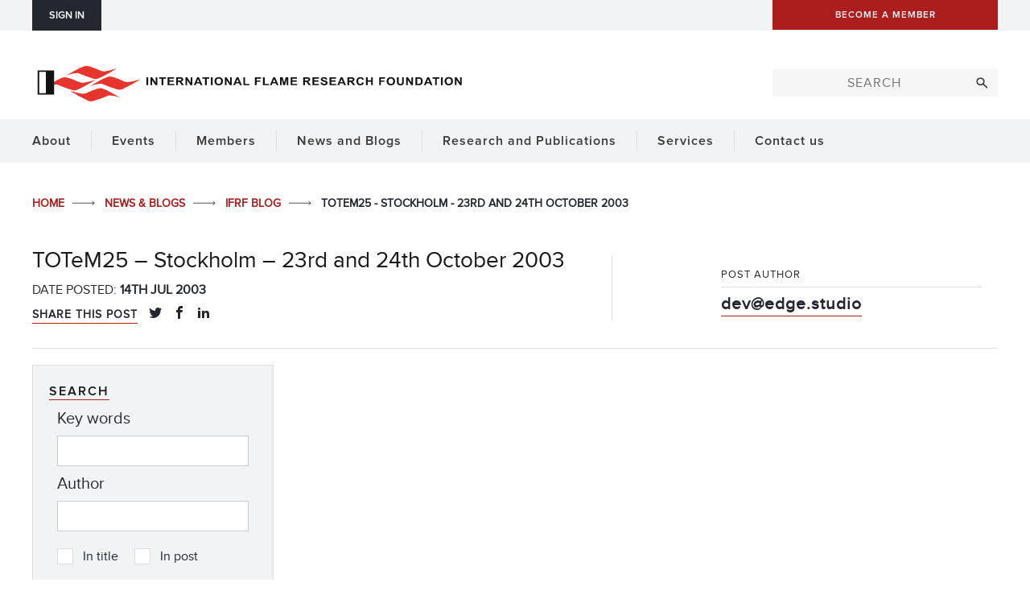

--- FILE ---
content_type: image/svg+xml
request_url: https://ifrf.net/wp-content/themes/ifrf-custom/images/logo.svg
body_size: 13147
content:
<?xml version="1.0" encoding="utf-8"?>
<!-- Generator: Adobe Illustrator 16.0.0, SVG Export Plug-In . SVG Version: 6.00 Build 0)  -->
<!DOCTYPE svg PUBLIC "-//W3C//DTD SVG 1.1//EN" "http://www.w3.org/Graphics/SVG/1.1/DTD/svg11.dtd">
<svg version="1.1" id="Layer_1" xmlns="http://www.w3.org/2000/svg" xmlns:xlink="http://www.w3.org/1999/xlink" x="0px" y="0px"
	 width="419.472px" height="38.944px" viewBox="0 0 419.472 38.944" enable-background="new 0 0 419.472 38.944"
	 xml:space="preserve">
<path fill="#E6352D" d="M32.723,12.521c0,0,16.213-10.238,19.862-9.572c8.586,1.567,13.401,5.859,17.403,5.396
	C73.991,7.88,81.764,5.56,81.764,5.56s-16.138,9.908-19.851,10.198c-2.605,0.203-12.283-3.76-16.521-5.441
	C41.738,8.866,32.955,12.463,32.723,12.521"/>
<path fill="#E6352D" d="M55.462,22.905c0,0,16.213-10.237,19.862-9.572c8.586,1.567,13.401,5.86,17.403,5.395
	c4.003-0.464,11.776-2.784,11.776-2.784s-16.138,9.908-19.851,10.198c-2.605,0.204-12.283-3.76-16.521-5.44
	C64.478,19.25,55.694,22.846,55.462,22.905"/>
<path fill="#E6352D" d="M19.07,19.764c5.091-3.298,10.775-6.163,12.806-5.793c8.585,1.566,13.4,5.859,17.403,5.395
	s11.776-2.784,11.776-2.784S44.917,26.49,41.204,26.78c-2.605,0.203-12.284-3.76-16.521-5.441c-1.326-0.525-3.326-0.389-5.347,0.004
	C15.782,22.032,15.343,22.178,19.07,19.764"/>
<path fill="#E6352D" d="M85.418,34.159c0,0-16.213-10.237-19.862-9.572c-8.586,1.566-13.401,5.859-17.403,5.395
	c-4.003-0.464-11.776-2.783-11.776-2.783s16.138,9.907,19.851,10.197c2.605,0.203,12.283-3.76,16.521-5.44
	C76.404,30.503,85.187,34.1,85.418,34.159"/>
<path fill="#131313" d="M5.191,30.91h16.011V7.357H5.191V30.91z M13.081,29.518H6.757V8.809h6.323V29.518z"/>
<rect x="110.265" y="14.031" fill="#131313" width="1.68" height="7.667"/>
<polygon fill="#131313" points="114.107,21.698 114.107,14.031 115.742,14.031 119.146,19.151 119.146,14.031 120.708,14.031 
	120.708,21.698 119.022,21.698 115.668,16.698 115.668,21.698 "/>
<polygon fill="#131313" points="124.903,21.698 124.903,15.328 122.434,15.328 122.434,14.031 129.046,14.031 129.046,15.328 
	126.583,15.328 126.583,21.698 "/>
<polygon fill="#131313" points="130.676,21.698 130.676,14.031 136.845,14.031 136.845,15.328 132.356,15.328 132.356,17.028 
	136.533,17.028 136.533,18.32 132.356,18.32 132.356,20.406 137.004,20.406 137.004,21.698 "/>
<path fill="#131313" d="M138.98,21.698v-7.667h3.536c0.889,0,1.535,0.068,1.938,0.206c0.403,0.138,0.725,0.383,0.967,0.735
	c0.243,0.352,0.364,0.755,0.364,1.208c0,0.575-0.184,1.051-0.551,1.425c-0.367,0.375-0.916,0.611-1.646,0.709
	c0.364,0.195,0.663,0.41,0.9,0.644c0.236,0.234,0.555,0.648,0.956,1.245l1.016,1.495h-2.009l-1.215-1.668
	c-0.431-0.596-0.726-0.972-0.885-1.127c-0.159-0.155-0.327-0.261-0.505-0.319c-0.178-0.057-0.46-0.086-0.846-0.086h-0.34v3.2H138.98
	z M140.66,17.273h1.243c0.806,0,1.309-0.03,1.51-0.094c0.2-0.063,0.357-0.171,0.47-0.324c0.114-0.153,0.171-0.345,0.171-0.576
	c0-0.257-0.075-0.466-0.225-0.625c-0.149-0.158-0.36-0.258-0.632-0.3c-0.136-0.018-0.545-0.025-1.226-0.025h-1.311V17.273z"/>
<polygon fill="#131313" points="147.932,21.698 147.932,14.031 149.566,14.031 152.971,19.151 152.971,14.031 154.532,14.031 
	154.532,21.698 152.846,21.698 149.493,16.698 149.493,21.698 "/>
<path fill="#131313" d="M164.357,21.698h-1.827l-0.727-1.741h-3.325l-0.687,1.741h-1.782l3.24-7.667h1.777L164.357,21.698z
	 M161.264,18.665l-1.146-2.845l-1.124,2.845H161.264z"/>
<polygon fill="#131313" points="166.805,21.698 166.805,15.328 164.335,15.328 164.335,14.031 170.948,14.031 170.948,15.328 
	168.484,15.328 168.484,21.698 "/>
<rect x="172.526" y="14.031" fill="#131313" width="1.68" height="7.667"/>
<path fill="#131313" d="M176.013,17.911c0-0.781,0.127-1.436,0.38-1.966c0.189-0.391,0.448-0.741,0.775-1.051
	s0.686-0.541,1.075-0.69c0.519-0.202,1.116-0.304,1.794-0.304c1.226,0,2.206,0.351,2.942,1.051c0.736,0.701,1.104,1.675,1.104,2.924
	c0,1.237-0.365,2.206-1.095,2.904c-0.73,0.699-1.707,1.049-2.929,1.049c-1.237,0-2.221-0.348-2.951-1.043
	C176.377,20.089,176.013,19.132,176.013,17.911 M177.744,17.859c0,0.868,0.218,1.526,0.653,1.975
	c0.435,0.448,0.987,0.672,1.657,0.672c0.669,0,1.219-0.222,1.648-0.667c0.43-0.444,0.644-1.111,0.644-2
	c0-0.879-0.208-1.534-0.627-1.966c-0.418-0.434-0.973-0.649-1.665-0.649c-0.693,0-1.251,0.219-1.674,0.657
	C177.956,16.317,177.744,16.977,177.744,17.859"/>
<polygon fill="#131313" points="185.957,21.698 185.957,14.031 187.591,14.031 190.997,19.151 190.997,14.031 192.557,14.031 
	192.557,21.698 190.872,21.698 187.518,16.698 187.518,21.698 "/>
<path fill="#131313" d="M202.382,21.698h-1.827l-0.727-1.741h-3.325l-0.687,1.741h-1.782l3.24-7.667h1.777L202.382,21.698z
	 M199.289,18.665l-1.147-2.845l-1.123,2.845H199.289z"/>
<polygon fill="#131313" points="203.865,21.698 203.865,14.094 205.545,14.094 205.545,20.406 209.722,20.406 209.722,21.698 "/>
<polygon fill="#131313" points="215.043,21.698 215.043,14.031 220.746,14.031 220.746,15.328 216.723,15.328 216.723,17.143 
	220.195,17.143 220.195,18.44 216.723,18.44 216.723,21.698 "/>
<polygon fill="#131313" points="222.723,21.698 222.723,14.094 224.402,14.094 224.402,20.406 228.58,20.406 228.58,21.698 "/>
<path fill="#131313" d="M237.825,21.698h-1.827l-0.727-1.741h-3.325l-0.687,1.741h-1.782l3.239-7.667h1.777L237.825,21.698z
	 M234.732,18.665l-1.146-2.845l-1.123,2.845H234.732z"/>
<polygon fill="#131313" points="239.24,21.698 239.24,14.031 241.754,14.031 243.263,19.261 244.756,14.031 247.275,14.031 
	247.275,21.698 245.715,21.698 245.715,15.663 244.064,21.698 242.445,21.698 240.801,15.663 240.801,21.698 "/>
<polygon fill="#131313" points="249.49,21.698 249.49,14.031 255.66,14.031 255.66,15.328 251.171,15.328 251.171,17.028 
	255.348,17.028 255.348,18.32 251.171,18.32 251.171,20.406 255.818,20.406 255.818,21.698 "/>
<path fill="#131313" d="M261.57,21.698v-7.667h3.535c0.89,0,1.535,0.068,1.938,0.206s0.726,0.383,0.968,0.735
	c0.242,0.352,0.363,0.755,0.363,1.208c0,0.575-0.184,1.051-0.551,1.425c-0.367,0.375-0.916,0.611-1.646,0.709
	c0.364,0.195,0.664,0.41,0.9,0.644c0.236,0.234,0.555,0.648,0.956,1.245l1.017,1.495h-2.01l-1.215-1.668
	c-0.432-0.596-0.727-0.972-0.885-1.127c-0.159-0.155-0.327-0.261-0.506-0.319c-0.178-0.057-0.459-0.086-0.844-0.086h-0.342v3.2
	H261.57z M263.25,17.273h1.243c0.806,0,1.31-0.03,1.51-0.094c0.2-0.063,0.357-0.171,0.472-0.324c0.112-0.153,0.17-0.345,0.17-0.576
	c0-0.257-0.075-0.466-0.225-0.625c-0.15-0.158-0.361-0.258-0.633-0.3c-0.136-0.018-0.545-0.025-1.227-0.025h-1.311V17.273z"/>
<polygon fill="#131313" points="270.504,21.698 270.504,14.031 276.674,14.031 276.674,15.328 272.185,15.328 272.185,17.028 
	276.361,17.028 276.361,18.32 272.185,18.32 272.185,20.406 276.832,20.406 276.832,21.698 "/>
<path fill="#131313" d="M278.377,19.203l1.635-0.146c0.099,0.505,0.298,0.876,0.599,1.114c0.301,0.237,0.707,0.354,1.218,0.354
	c0.541,0,0.948-0.104,1.223-0.315s0.412-0.458,0.412-0.74c0-0.182-0.059-0.336-0.174-0.463s-0.316-0.238-0.604-0.332
	c-0.196-0.063-0.646-0.174-1.345-0.335c-0.9-0.206-1.532-0.458-1.896-0.758c-0.511-0.422-0.767-0.937-0.767-1.543
	c0-0.391,0.121-0.756,0.36-1.096c0.24-0.34,0.587-0.599,1.039-0.776c0.452-0.178,0.998-0.268,1.638-0.268
	c1.043,0,1.83,0.211,2.357,0.633c0.528,0.421,0.805,0.985,0.832,1.689l-1.68,0.068c-0.072-0.395-0.227-0.677-0.463-0.851
	c-0.236-0.173-0.592-0.259-1.064-0.259c-0.488,0-0.87,0.093-1.146,0.277c-0.178,0.119-0.267,0.278-0.267,0.476
	c0,0.182,0.083,0.337,0.25,0.466c0.211,0.164,0.726,0.334,1.543,0.513c0.818,0.178,1.423,0.361,1.813,0.552
	c0.392,0.19,0.699,0.45,0.92,0.78c0.221,0.329,0.332,0.736,0.332,1.22c0,0.44-0.133,0.851-0.397,1.235
	c-0.265,0.383-0.64,0.668-1.124,0.854s-1.088,0.28-1.811,0.28c-1.051,0-1.859-0.225-2.424-0.674
	C278.823,20.713,278.487,20.061,278.377,19.203"/>
<polygon fill="#131313" points="287.102,21.698 287.102,14.031 293.271,14.031 293.271,15.328 288.781,15.328 288.781,17.028 
	292.959,17.028 292.959,18.32 288.781,18.32 288.781,20.406 293.43,20.406 293.43,21.698 "/>
<path fill="#131313" d="M302.902,21.698h-1.826l-0.728-1.741h-3.325l-0.688,1.741h-1.781l3.24-7.667h1.777L302.902,21.698z
	 M299.81,18.665l-1.147-2.845l-1.123,2.845H299.81z"/>
<path fill="#131313" d="M304.346,21.698v-7.667h3.535c0.89,0,1.535,0.068,1.938,0.206s0.726,0.383,0.968,0.735
	c0.242,0.352,0.363,0.755,0.363,1.208c0,0.575-0.184,1.051-0.551,1.425c-0.367,0.375-0.916,0.611-1.646,0.709
	c0.364,0.195,0.663,0.41,0.9,0.644c0.236,0.234,0.555,0.648,0.956,1.245l1.016,1.495h-2.009l-1.215-1.668
	c-0.432-0.596-0.727-0.972-0.885-1.127c-0.16-0.155-0.328-0.261-0.506-0.319c-0.178-0.057-0.459-0.086-0.845-0.086h-0.341v3.2
	H304.346z M306.025,17.273h1.243c0.806,0,1.309-0.03,1.51-0.094c0.2-0.063,0.356-0.171,0.472-0.324
	c0.112-0.153,0.17-0.345,0.17-0.576c0-0.257-0.076-0.466-0.225-0.625c-0.15-0.158-0.361-0.258-0.633-0.3
	c-0.137-0.018-0.545-0.025-1.227-0.025h-1.311V17.273z"/>
<path fill="#131313" d="M318.604,18.879l1.629,0.476c-0.25,0.837-0.666,1.458-1.246,1.864c-0.582,0.406-1.317,0.609-2.211,0.609
	c-1.104,0-2.013-0.348-2.724-1.044c-0.712-0.694-1.067-1.646-1.067-2.853c0-1.276,0.357-2.267,1.072-2.973s1.655-1.059,2.821-1.059
	c1.017,0,1.844,0.277,2.479,0.832c0.379,0.327,0.662,0.798,0.852,1.412l-1.663,0.366c-0.099-0.398-0.304-0.711-0.616-0.942
	c-0.313-0.229-0.691-0.345-1.137-0.345c-0.617,0-1.117,0.204-1.502,0.612s-0.576,1.069-0.576,1.982c0,0.97,0.189,1.66,0.568,2.071
	c0.378,0.412,0.869,0.617,1.476,0.617c0.446,0,0.83-0.13,1.152-0.393C318.232,19.852,318.463,19.441,318.604,18.879"/>
<polygon fill="#131313" points="322.225,21.698 322.225,14.031 323.904,14.031 323.904,17.049 327.195,17.049 327.195,14.031 
	328.876,14.031 328.876,21.698 327.195,21.698 327.195,18.346 323.904,18.346 323.904,21.698 "/>
<polygon fill="#131313" points="334.945,21.698 334.945,14.031 340.648,14.031 340.648,15.328 336.626,15.328 336.626,17.143 
	340.099,17.143 340.099,18.44 336.626,18.44 336.626,21.698 "/>
<path fill="#131313" d="M342.24,17.911c0-0.781,0.127-1.436,0.379-1.966c0.19-0.391,0.449-0.741,0.775-1.051
	c0.327-0.311,0.687-0.541,1.075-0.69c0.519-0.202,1.116-0.304,1.794-0.304c1.227,0,2.206,0.351,2.942,1.051
	c0.735,0.701,1.104,1.675,1.104,2.924c0,1.237-0.364,2.206-1.095,2.904c-0.73,0.699-1.707,1.049-2.93,1.049
	c-1.236,0-2.219-0.348-2.95-1.043C342.605,20.089,342.24,19.132,342.24,17.911 M343.971,17.859c0,0.868,0.219,1.526,0.653,1.975
	c0.435,0.448,0.987,0.672,1.657,0.672c0.668,0,1.219-0.222,1.647-0.667c0.431-0.444,0.644-1.111,0.644-2
	c0-0.879-0.209-1.534-0.625-1.966c-0.42-0.434-0.975-0.649-1.666-0.649c-0.693,0-1.252,0.219-1.674,0.657
	C344.183,16.317,343.971,16.977,343.971,17.859"/>
<path fill="#131313" d="M352.156,14.031h1.68v4.153c0,0.659,0.02,1.086,0.063,1.281c0.071,0.314,0.242,0.566,0.514,0.756
	c0.27,0.189,0.64,0.285,1.109,0.285c0.477,0,0.836-0.091,1.078-0.271c0.242-0.179,0.387-0.4,0.436-0.661
	c0.051-0.262,0.074-0.696,0.074-1.303v-4.241h1.681v4.027c0,0.921-0.046,1.571-0.136,1.951c-0.092,0.38-0.258,0.701-0.502,0.962
	s-0.571,0.47-0.979,0.625c-0.409,0.154-0.942,0.232-1.601,0.232c-0.795,0-1.397-0.085-1.808-0.254
	c-0.411-0.169-0.735-0.388-0.973-0.659c-0.239-0.27-0.396-0.553-0.472-0.85c-0.109-0.439-0.164-1.087-0.164-1.945V14.031z"/>
<polygon fill="#131313" points="361.124,21.698 361.124,14.031 362.758,14.031 366.164,19.151 366.164,14.031 367.725,14.031 
	367.725,21.698 366.039,21.698 362.686,16.698 362.686,21.698 "/>
<path fill="#131313" d="M370.041,14.031h3.07c0.692,0,1.221,0.049,1.584,0.146c0.487,0.133,0.905,0.368,1.254,0.706
	c0.348,0.339,0.613,0.753,0.795,1.242c0.181,0.49,0.271,1.094,0.271,1.813c0,0.631-0.085,1.175-0.255,1.631
	c-0.209,0.558-0.506,1.01-0.891,1.355c-0.292,0.261-0.685,0.465-1.181,0.611c-0.371,0.108-0.867,0.162-1.488,0.162h-3.16V14.031z
	 M371.721,15.328v5.078h1.254c0.469,0,0.809-0.023,1.016-0.073c0.272-0.063,0.5-0.168,0.679-0.318c0.18-0.15,0.327-0.397,0.44-0.74
	s0.17-0.811,0.17-1.404c0-0.593-0.057-1.048-0.17-1.365c-0.113-0.318-0.272-0.565-0.478-0.743c-0.204-0.178-0.463-0.298-0.776-0.361
	c-0.235-0.049-0.695-0.073-1.38-0.073H371.721z"/>
<path fill="#131313" d="M386.488,21.698h-1.826l-0.727-1.741h-3.326l-0.687,1.741h-1.782l3.24-7.667h1.777L386.488,21.698z
	 M383.396,18.665l-1.147-2.845l-1.123,2.845H383.396z"/>
<polygon fill="#131313" points="388.936,21.698 388.936,15.328 386.467,15.328 386.467,14.031 393.079,14.031 393.079,15.328 
	390.616,15.328 390.616,21.698 "/>
<rect x="394.658" y="14.031" fill="#131313" width="1.68" height="7.667"/>
<path fill="#131313" d="M398.145,17.911c0-0.781,0.127-1.436,0.38-1.966c0.19-0.391,0.448-0.741,0.774-1.051
	c0.328-0.311,0.687-0.541,1.076-0.69c0.519-0.202,1.115-0.304,1.793-0.304c1.227,0,2.207,0.351,2.942,1.051
	c0.736,0.701,1.104,1.675,1.104,2.924c0,1.237-0.365,2.206-1.096,2.904c-0.729,0.699-1.707,1.049-2.929,1.049
	c-1.237,0-2.221-0.348-2.951-1.043C398.51,20.089,398.145,19.132,398.145,17.911 M399.875,17.859c0,0.868,0.219,1.526,0.653,1.975
	c0.435,0.448,0.987,0.672,1.657,0.672c0.669,0,1.219-0.222,1.648-0.667c0.43-0.444,0.644-1.111,0.644-2
	c0-0.879-0.209-1.534-0.627-1.966c-0.418-0.434-0.974-0.649-1.665-0.649c-0.693,0-1.251,0.219-1.674,0.657
	C400.088,16.317,399.875,16.977,399.875,17.859"/>
<polygon fill="#131313" points="408.089,21.698 408.089,14.031 409.723,14.031 413.129,19.151 413.129,14.031 414.688,14.031 
	414.688,21.698 413.004,21.698 409.649,16.698 409.649,21.698 "/>
</svg>


--- FILE ---
content_type: image/svg+xml
request_url: https://ifrf.net/wp-content/themes/ifrf-custom/images/arrow-long.svg
body_size: 733
content:
<?xml version="1.0" encoding="utf-8"?>
<!-- Generator: Adobe Illustrator 16.0.0, SVG Export Plug-In . SVG Version: 6.00 Build 0)  -->
<!DOCTYPE svg PUBLIC "-//W3C//DTD SVG 1.1//EN" "http://www.w3.org/Graphics/SVG/1.1/DTD/svg11.dtd">
<svg version="1.1" id="Layer_1" xmlns="http://www.w3.org/2000/svg" xmlns:xlink="http://www.w3.org/1999/xlink" x="0px" y="0px"
	 width="90.759px" height="10.891px" viewBox="0 0 90.759 10.891" enable-background="new 0 0 90.759 10.891" xml:space="preserve">
<line fill="none" stroke="#252831" stroke-width="0.8" stroke-miterlimit="10" x1="4.685" y1="4.676" x2="87.682" y2="4.676"/>
<polygon fill="#252831" points="85.534,7.327 85.092,6.852 87.432,4.677 85.092,2.501 85.534,2.027 88.384,4.677 "/>
</svg>


--- FILE ---
content_type: application/javascript
request_url: https://ifrf.net/wp-content/themes/ifrf-custom/js/script.js?ver=v2-104-3
body_size: 10159
content:
jQuery(document).ready(function($) {
    if( $( '#esp-form-775' ) ) {
		membership_type_description();
	}
	if( $( '.fancy-form' ).length > 0 ) {
		$( '.fancy-form' ).find( 'input' ).attr( 'required', 'required' );
		$( '.fancy-form' ).find( '.form-field-text, .form-field-email' ).each(function() {
			var input_element = $( this ).find( 'input' );
			var label_element = $( this ).find( 'label' );
			var input = input_element[0].outerHTML;
			var label = label_element[0].outerHTML;
			$( this ).find( 'input' ).after( input + label );
			input_element.remove();
			label_element.remove();
		});
	}
	
	$( '#mobile-sub-select' ).change( function() { 
		window.location.href = $( this ).val();
	} );
	
	$( '#post_years input[type=checkbox]' ).change( function() {
		if( $( this ).data('category') ) {
			var category = '?category=' + $( this ).data('category');
			console.log( $( this ).data('category') );
		} else {
			var category = '';
		}
		var value = $( this ).val();
		var redirect = '';
		
		redirect = '/' + value + '/' + category;
		
		window.location.href = redirect;
	} );
	
	// Use toggles...
	$( '.editor-in-chief-button' ).click( function() {
		if( ! $( this ).hasClass( 'active' ) ) {
			$( '#editorial-board' ).fadeOut( function() {
				$( '.editorial-board-button' ).removeClass( 'fancy-border-small' );
				$( '.editorial-board-button' ).removeClass( 'font-weight-bold' );
				$( '.editorial-board-button' ).removeClass( 'active' );
				$( '.editorial-board-button' ).addClass( 'common-border-bottom' );
			});
			$( '#editor-in-chief' ).fadeIn( function() {
				$( '#editor-in-chief' ).removeClass( 'display-none' );
				$( '.editor-in-chief-button' ).removeClass( 'common-border-bottom' );
				$( '.editor-in-chief-button' ).addClass( 'fancy-border-small' );
				$( '.editor-in-chief-button' ).addClass( 'font-weight-bold' );
				$( '.editor-in-chief-button' ).addClass( 'active' );
			});
		}
	});
	
	// Use toggles...
	$( '.editorial-board-button' ).click( function() {
		if( ! $( this ).hasClass( 'active' ) ) {
			$( '#editor-in-chief' ).fadeOut( function() {
				$( '.editor-in-chief-button' ).removeClass( 'fancy-border-small' );
				$( '.editor-in-chief-button' ).removeClass( 'font-weight-bold' );
				$( '.editor-in-chief-button' ).removeClass( 'active' );
				$( '.editor-in-chief-button' ).addClass( 'common-border-bottom' );
			});
			$( '#editorial-board' ).fadeIn( function() {
				$( '.editorial-board-button' ).removeClass( 'common-border-bottom' );
				$( '.editorial-board-button' ).addClass( 'fancy-border-small' );
				$( '.editorial-board-button' ).addClass( 'font-weight-bold' );
				$( '.editorial-board-button' ).addClass( 'active' );
			});
		}
	});
	
	$( '.hide-link' ).click( function() {
		var parent_section = $( this ).closest( 'section' );
		if( $( this ).hasClass( 'active' ) ) {			
			$( '.text', this ).html('Hide');
		} else {			
			$( '.text', this ).html('Show');
		}
		$( '.arrow', this ).toggleClass( 'rotate-neg90' );
		$( this ).toggleClass( 'active' );		
		$( parent_section ).find( '.hideable-text' ).fadeToggle();
	});
	
	$( '.sub-menu-button' ).click( function() {
		if( ! $( this ).hasClass( 'active' ) ) {
			$( '.account-sub-menu' ).fadeIn();
			$( this ).addClass( 'active' ); 
		} else {
			$( '.account-sub-menu' ).fadeOut();
			$( this ).removeClass( 'active' ); 
		}
	});
	
	$( '.years_show' ).click( function(e) {
		e.preventDefault();
		$( this ).toggleClass( 'active' );
		$( '.year-item' ).toggleClass( 'display-none' );
		$( 'svg', this ).toggleClass( 'rotate-180' );
		
		var text = $( this ).hasClass( 'active' ) ? 'Show less' : 'Show more';
		$( 'span', this ).html( text );
	});
	
	$( '.esp-download-button' ).click( function(e){
		e.preventDefault();
		var id = $( this ).data( 'download-id' );
		var url = '/?esp-download=' + id;
		
		$( '#esp-download-confirm' ).attr( 'href', url );
		if( $( this ).hasClass( 'download-popup' ) ) {
			$.ajax({
				url: '/wp-admin/admin-ajax.php',
				data: { 'action' : 'download_confirm_popup', 'id' : id, 'url' : window.location.href },
				method: 'POST',
				success: function( response ) {
					$( '.download-modal-wrap' ).html( response );
					$( '.download-modal' ).toggleClass( 'modal-active display-none' );
					$( '.download-modal' ).data( 'download-id', id );
					$( '.download-modal' ).data( 'download-url', window.location.href );
				}
			});
		} else {
			window.open( url, '_blank' );
		}
	});
	
	$( document ).on( 'click', '.download-modal #buy_credits_button, .download-modal #buy_more_credits_button', function(e){
		
		var document_id = $( this ).closest( '.download-modal' ).data( 'download-id' );
		var download_url = $( this ).closest( '.download-modal' ).data( 'download-url' );
		
		var download = {
			document_id: document_id,
			download_url: download_url
		}
		
		var cookie = [ 'document_download=', JSON.stringify( download ), '; path=/;'].join( '' );
  		document.cookie = cookie;
		
	});
	
	$( document ).on( 'click', '#esp-download-cancel, #esp-download-confirm, .download-modal.modal-overlay', function(e){
		e.preventDefault();
		$( '.download-modal' ).toggleClass( 'modal-active display-none' );
	});
	
	$( document ).on( 'click', '.download-modal .absolute-center', function(e){
		stopPropagation();
	});
	
	$( '.membership-form-tabs a' ).click( function(e){
		e.preventDefault();
		$( '.membership-form-tabs a' ).toggleClass( 'opacity-100 opacity-50' );
		var id = $( this ).attr( 'href' );
		$( '.membership-form-tabs-item' ).not( id ).hide();
		$( id ).show();
		
	});
	
	$( '#proceed-payment' ).click( function(e){
		e.preventDefault();
		//$( this ).closest( 'form' ).submit();
		var form = $( '#esp-form-775' );
		errors = validate_form( form );
		var error_message = '<div class="esp-form-error-message width-1of1 primary-bg dark-background align-center margin-bottom-xs margin-top-xs padding-top-xs padding-bottom-xs font-increase-10">Please correct the highlighted errors below</div>';
		
		if( errors ) {
			if( ! $( '.esp-form-error-message', form ).length ) {
				$( '#esp-form-details' ).prepend( error_message );
			}
			$( 'html, body' ).animate({
				scrollTop: $( '#esp-form-details .esp-form-error-message' ).offset().top - 20
			}, 1000 );
		} else {		
			$( '#esp-form-details' ).hide();
			$( '#esp-form-payment' ).show();
			$( 'html, body' ).animate({
				scrollTop: $( '#esp-form-payment' ).offset().top
			}, 1000 );
		}
	});
	
	$( 'input, select' ).change( function(){
		var wrapper = $( this ).closest( '.espform-form-field' );
		check_elements( wrapper, 0 );
	});
	
	$( '[name="775_field_26"]' ).change( function(){		
		check_prices( $( this ) );
		membership_type_description();
	});
	
	if( $( '[name="775_field_26"]:checked' ).length ){
		check_prices( $( '[name="775_field_26"]:checked' ) );
	}
	
	/* Map Search */
	
	var selected_nc = $( '#map_search select' ).val();
	
	if( typeof selected_nc != 'undefined' && selected_nc != '' ) {
		$( 'html, body' ).animate({
			scrollTop: $( '#map_search' ).offset().top - 100
		}, 400);
	}
	
	$( '#map_search select' ).change( function() {
		$( '#map_search' ).submit();
	});
	
	function membership_type_description() {
    	$( '.membership_cost_description' ).hide();
    	var element_id = $( '#form-775-form-field-26 input[type=radio]:checked' ).val();
    	if( element_id ) {
	        element_id = element_id.toLowerCase().replace( /\s/g, '-' ).replace( '/', '-' );
	        $( '#' + element_id ).show();
	    }
	}
	

	function check_prices( element ){
    	$.ajax({
        	url: '/wp-admin/admin-ajax.php',
        	data: { 'action' : 'get_membership_cost', 'type' : $( element ).val() },
        	method: 'POST',
        	success: function( response ) {
            	if( response != 'error' ) {
                	var cost = parseFloat( response.replace( ',', '' ) );
                	$( '#775_field_21' ).val( 'Pay €' + cost.toFixed(2) );
                	$( '#payment-total' ).val( cost );
            	}
        	}
    	});
	}

	function validate_form( form ){
    	var errors = 0;	
    	$( '.form-required', form ).each( function(){
        	errors = check_elements( this, errors );
    	});	
    	return errors;
	}
	
	function check_elements( wrapper, errors ){
    	if( $( 'input, select', wrapper ).attr( 'pattern' ) ) {
        	errors = check_pattern( $( 'input, select', wrapper ), errors );
    	} else {
        	if( $( wrapper ).hasClass( 'form-field-radio' ) || $( wrapper ).hasClass( 'form-field-checkbox' ) ) {
            	errors = check_radio_checkbox( wrapper, errors );
        	} else if( $( wrapper ).hasClass( 'form-field-text' ) || $( wrapper ).hasClass( 'form-field-textarea' ) || $( wrapper ).hasClass( 'form-field-select' ) || $( wrapper ).hasClass( 'form-field-number' ) || $( wrapper ).hasClass( 'form-field-tel' ) ){
            	errors = check_element_text( wrapper, errors );
        	} else if( $( wrapper ).hasClass( 'form-field-email' ) ){
            	errors = check_email( wrapper, errors );
        	}
    	}
    	return errors;
	}

	function check_pattern( element, errors ) {
    	var regex = new RegExp( element.attr( 'pattern' ) );
    	if( ! regex.test( element.val() ) ) {
        	errors++;
    	}
    	return errors;
	}

	function check_radio_checkbox( element, errors ){
	    if( $( 'input:checked', element ).length ) {
	        $( element ).removeClass( 'alert-error' );
    	} else {
        	errors++;
        	$( element ).addClass( 'alert-error' );
    	}
    	return errors;
	}

	function check_element_text( element, errors ){
    	if( ! $( 'input, select', element ).val().length || $( 'input, select', element ).val() == "" ){
        	errors++;
    	    $( element ).addClass( 'alert-error' );
	    } else {
	        $( element ).removeClass( 'alert-error' );
    	}
    	return errors;
	}
	
	function check_email( element, errors ){	
    	var email_regex = /^([a-zA-Z0-9_.+-])+\@(([a-zA-Z0-9-])+\.)+([a-zA-Z0-9]{2,4})+$/;
    	if( ! email_regex.test( $( 'input', element ).val() ) ) {
        	errors++;
        	$( element ).addClass( 'alert-error' );
    	} else {				
        	$( element ).removeClass( 'alert-error' );
    	}
    	return errors;
	}

});
